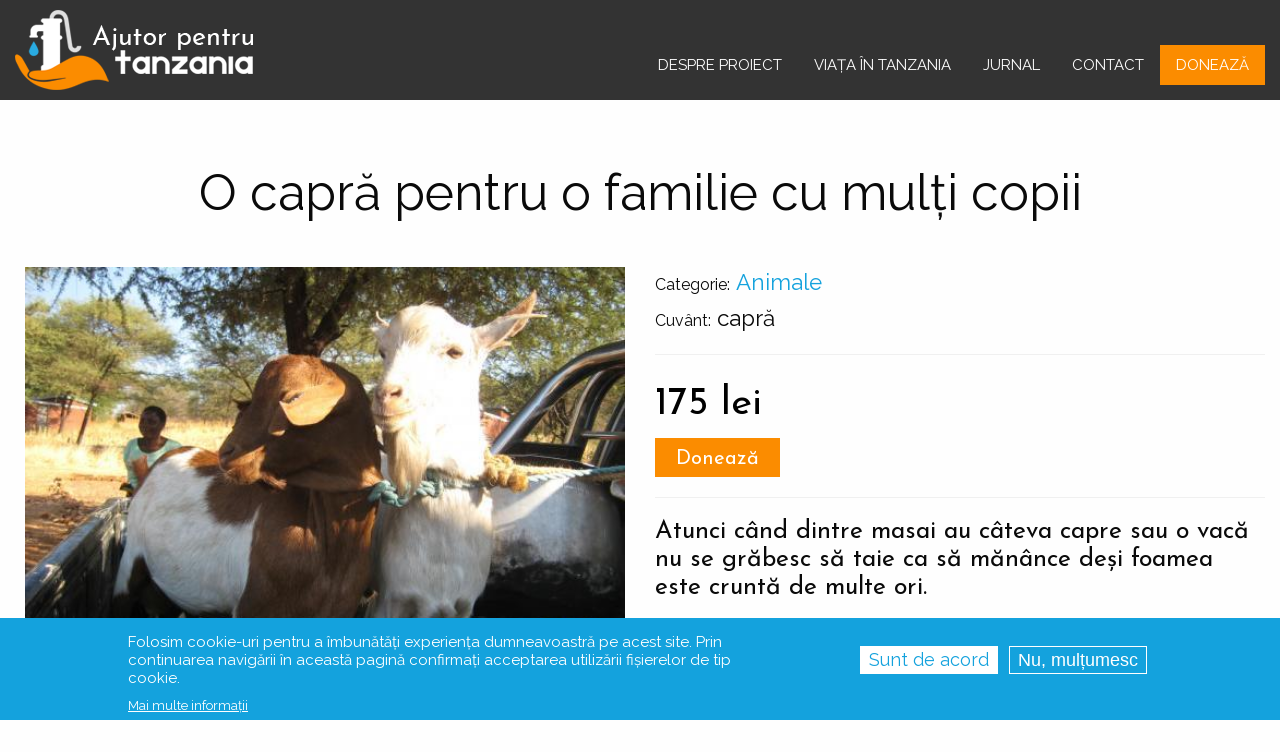

--- FILE ---
content_type: text/html; charset=UTF-8
request_url: https://ajutorpentrutanzania.ro/o-capra-pentru-o-familie-cu-multi-copii
body_size: 8451
content:
<!DOCTYPE html>
<html lang="ro" dir="ltr" prefix="og: https://ogp.me/ns#" class="no-js">
  <head>
    <meta charset="utf-8" />
<meta name="description" content="Atunci când dintre masai au câteva capre sau o vacă nu se grăbesc să taie ca să mănânce deși foamea este cruntă de multe ori.Se bucură că acestea se înmulțesc și astfel atunci când au o nevoie mai mare decât foamea, cum ar fi moartea unuia dintre membrii familiei ei au ce" />
<meta name="keywords" content="capra" />
<link rel="canonical" href="https://ajutorpentrutanzania.ro/o-capra-pentru-o-familie-cu-multi-copii" />
<meta property="og:site_name" content="Ajutor pentru Tanzania" />
<meta property="og:url" content="https://ajutorpentrutanzania.ro/o-capra-pentru-o-familie-cu-multi-copii" />
<meta property="og:title" content="O capră pentru o familie cu mulți copii" />
<meta property="og:description" content="Atunci când dintre masai au câteva capre sau o vacă nu se grăbesc să taie ca să mănânce deși foamea este cruntă de multe ori.Se bucură că acestea se înmulțesc și astfel atunci când au o nevoie mai mare decât foamea, cum ar fi moartea unuia dintre membrii familiei ei au ce" />
<meta property="og:image" content="https://ajutorpentrutanzania.ro/sites/default/files/styles/img_colorbox/public/2019-12/capra_0.jpg?itok=dKWS75pb" />
<meta name="Generator" content="Drupal 10 (https://www.drupal.org)" />
<meta name="MobileOptimized" content="width" />
<meta name="HandheldFriendly" content="true" />
<meta name="viewport" content="width=device-width, initial-scale=1.0" />
<style>div#sliding-popup, div#sliding-popup .eu-cookie-withdraw-banner, .eu-cookie-withdraw-tab {background: #14a2dd} div#sliding-popup.eu-cookie-withdraw-wrapper { background: transparent; } #sliding-popup h1, #sliding-popup h2, #sliding-popup h3, #sliding-popup p, #sliding-popup label, #sliding-popup div, .eu-cookie-compliance-more-button, .eu-cookie-compliance-secondary-button, .eu-cookie-withdraw-tab { color: #ffffff;} .eu-cookie-withdraw-tab { border-color: #ffffff;}</style>
<meta http-equiv="ImageToolbar" content="false" />
<link rel="icon" href="/sites/default/files/favicon_1.png" type="image/png" />

    <title>O capră pentru o familie cu mulți copii | Ajutor pentru Tanzania</title>
    <link rel="stylesheet" media="all" href="/sites/default/files/css/css_DtGtsu8EbuJZZKYfwndOn3a-yhrJj_4d3Xhgr6F9p14.css?delta=0&amp;language=ro&amp;theme=tanzania2019&amp;include=[base64]" />
<link rel="stylesheet" media="all" href="/sites/default/files/css/css_E7_ZYhO9GEnQVMuhzb_AJKyfcbbhuuhK0d4rQwB1HIo.css?delta=1&amp;language=ro&amp;theme=tanzania2019&amp;include=[base64]" />
<link rel="stylesheet" media="all" href="/sites/default/files/css/css_xKyiU-fqQLTjbnop2Xl0GxsZ625kea65em38_G5eJQ8.css?delta=2&amp;language=ro&amp;theme=tanzania2019&amp;include=[base64]" />

    <script type="application/json" data-drupal-selector="drupal-settings-json">{"path":{"baseUrl":"\/","pathPrefix":"","currentPath":"node\/41","currentPathIsAdmin":false,"isFront":false,"currentLanguage":"ro"},"pluralDelimiter":"\u0003","suppressDeprecationErrors":true,"ajaxPageState":{"libraries":"[base64]","theme":"tanzania2019","theme_token":null},"ajaxTrustedUrl":[],"gtag":{"tagId":"UA-38717820-25","consentMode":false,"otherIds":["G-YTFQVPGJXC"],"events":[],"additionalConfigInfo":[]},"eu_cookie_compliance":{"cookie_policy_version":"1.0.0","popup_enabled":true,"popup_agreed_enabled":false,"popup_hide_agreed":false,"popup_clicking_confirmation":false,"popup_scrolling_confirmation":false,"popup_html_info":"\u003Cdiv aria-labelledby=\u0022popup-text\u0022  class=\u0022eu-cookie-compliance-banner eu-cookie-compliance-banner-info eu-cookie-compliance-banner--opt-in\u0022\u003E\n  \u003Cdiv class=\u0022popup-content info eu-cookie-compliance-content\u0022\u003E\n        \u003Cdiv id=\u0022popup-text\u0022 class=\u0022eu-cookie-compliance-message\u0022 role=\u0022document\u0022\u003E\n      \u003Cp\u003EFolosim cookie-uri pentru a \u00eembun\u0103t\u0103\u021bi experien\u021ba dumneavoastr\u0103 pe acest site. Prin continuarea navig\u0103rii \u00een aceast\u0103 pagin\u0103 confirma\u021bi acceptarea utiliz\u0103rii fi\u0219ierelor de tip cookie.\u003C\/p\u003E\n\n              \u003Cbutton type=\u0022button\u0022 class=\u0022find-more-button eu-cookie-compliance-more-button\u0022\u003EMai multe informa\u021bii\u003C\/button\u003E\n          \u003C\/div\u003E\n\n    \n    \u003Cdiv id=\u0022popup-buttons\u0022 class=\u0022eu-cookie-compliance-buttons\u0022\u003E\n            \u003Cbutton type=\u0022button\u0022 class=\u0022agree-button eu-cookie-compliance-secondary-button\u0022\u003ESunt de acord\u003C\/button\u003E\n              \u003Cbutton type=\u0022button\u0022 class=\u0022decline-button eu-cookie-compliance-default-button\u0022\u003ENu, mul\u021bumesc\u003C\/button\u003E\n          \u003C\/div\u003E\n  \u003C\/div\u003E\n\u003C\/div\u003E","use_mobile_message":false,"mobile_popup_html_info":"\u003Cdiv aria-labelledby=\u0022popup-text\u0022  class=\u0022eu-cookie-compliance-banner eu-cookie-compliance-banner-info eu-cookie-compliance-banner--opt-in\u0022\u003E\n  \u003Cdiv class=\u0022popup-content info eu-cookie-compliance-content\u0022\u003E\n        \u003Cdiv id=\u0022popup-text\u0022 class=\u0022eu-cookie-compliance-message\u0022 role=\u0022document\u0022\u003E\n      \n              \u003Cbutton type=\u0022button\u0022 class=\u0022find-more-button eu-cookie-compliance-more-button\u0022\u003EMai multe informa\u021bii\u003C\/button\u003E\n          \u003C\/div\u003E\n\n    \n    \u003Cdiv id=\u0022popup-buttons\u0022 class=\u0022eu-cookie-compliance-buttons\u0022\u003E\n            \u003Cbutton type=\u0022button\u0022 class=\u0022agree-button eu-cookie-compliance-secondary-button\u0022\u003ESunt de acord\u003C\/button\u003E\n              \u003Cbutton type=\u0022button\u0022 class=\u0022decline-button eu-cookie-compliance-default-button\u0022\u003ENu, mul\u021bumesc\u003C\/button\u003E\n          \u003C\/div\u003E\n  \u003C\/div\u003E\n\u003C\/div\u003E","mobile_breakpoint":768,"popup_html_agreed":false,"popup_use_bare_css":false,"popup_height":"auto","popup_width":"100%","popup_delay":1000,"popup_link":"\/politica-de-confidentialitate","popup_link_new_window":true,"popup_position":false,"fixed_top_position":true,"popup_language":"ro","store_consent":false,"better_support_for_screen_readers":false,"cookie_name":"","reload_page":false,"domain":"","domain_all_sites":false,"popup_eu_only":false,"popup_eu_only_js":false,"cookie_lifetime":100,"cookie_session":0,"set_cookie_session_zero_on_disagree":0,"disagree_do_not_show_popup":false,"method":"opt_in","automatic_cookies_removal":true,"allowed_cookies":"","withdraw_markup":"\u003Cbutton type=\u0022button\u0022 class=\u0022eu-cookie-withdraw-tab\u0022\u003ESet\u0103ri GDRP\u003C\/button\u003E\n\u003Cdiv aria-labelledby=\u0022popup-text\u0022 class=\u0022eu-cookie-withdraw-banner\u0022\u003E\n  \u003Cdiv class=\u0022popup-content info eu-cookie-compliance-content\u0022\u003E\n    \u003Cdiv id=\u0022popup-text\u0022 class=\u0022eu-cookie-compliance-message\u0022 role=\u0022document\u0022\u003E\n      \u003Cp\u003EFolosim cookie-uri pentru a \u00eembun\u0103t\u0103\u021bi experien\u021ba dumneavoastr\u0103 pe acest site. A\u021bi confirmat acceptarea utiliz\u0103rii fi\u0219ierelor de tip cookie.\u003C\/p\u003E\n\n    \u003C\/div\u003E\n    \u003Cdiv id=\u0022popup-buttons\u0022 class=\u0022eu-cookie-compliance-buttons\u0022\u003E\n      \u003Cbutton type=\u0022button\u0022 class=\u0022eu-cookie-withdraw-button \u0022\u003ERetrage consim\u021b\u0103m\u00e2ntul\u003C\/button\u003E\n    \u003C\/div\u003E\n  \u003C\/div\u003E\n\u003C\/div\u003E","withdraw_enabled":false,"reload_options":0,"reload_routes_list":"","withdraw_button_on_info_popup":false,"cookie_categories":[],"cookie_categories_details":[],"enable_save_preferences_button":true,"cookie_value_disagreed":"0","cookie_value_agreed_show_thank_you":"1","cookie_value_agreed":"2","containing_element":"body","settings_tab_enabled":false,"olivero_primary_button_classes":"","olivero_secondary_button_classes":"","close_button_action":"close_banner","open_by_default":true,"modules_allow_popup":true,"hide_the_banner":false,"geoip_match":true,"unverified_scripts":[]},"colorbox":{"opacity":"0.85","current":"{current} of {total}","previous":"\u00ab Prev","next":"Next \u00bb","close":"Close","maxWidth":"98%","maxHeight":"98%","fixed":true,"mobiledetect":false,"mobiledevicewidth":"480px"},"blazy":{"loadInvisible":false,"offset":100,"saveViewportOffsetDelay":50,"validateDelay":25,"loader":true,"unblazy":false,"visibleClass":false},"blazyIo":{"disconnect":false,"rootMargin":"0px","threshold":[0,0.25,0.5,0.75,1]},"slick":{"accessibility":true,"adaptiveHeight":false,"autoplay":false,"pauseOnHover":true,"pauseOnDotsHover":false,"pauseOnFocus":true,"autoplaySpeed":3000,"arrows":true,"downArrow":false,"downArrowTarget":"","downArrowOffset":0,"centerMode":false,"centerPadding":"50px","dots":false,"dotsClass":"slick-dots","draggable":true,"fade":false,"focusOnSelect":false,"infinite":true,"initialSlide":0,"lazyLoad":"ondemand","mouseWheel":false,"randomize":false,"rtl":false,"rows":1,"slidesPerRow":1,"slide":"","slidesToShow":1,"slidesToScroll":1,"speed":500,"swipe":true,"swipeToSlide":false,"edgeFriction":0.35,"touchMove":true,"touchThreshold":5,"useCSS":true,"cssEase":"ease","cssEaseBezier":"","cssEaseOverride":"","useTransform":true,"easing":"linear","variableWidth":false,"vertical":false,"verticalSwiping":false,"waitForAnimate":true},"user":{"uid":0,"permissionsHash":"b6edda74455593baa301a652663fa08af8df3821852da0262ee59da7993074db"}}</script>
<script src="/sites/default/files/js/js_En42CArvlYpL2NZ4v6VjOt4U9FXv3FDCE0Wbqhr6lrE.js?scope=header&amp;delta=0&amp;language=ro&amp;theme=tanzania2019&amp;include=[base64]"></script>
<script src="/sites/default/files/js/js_IkbnqknOKPCTnQmUNASDjuhy9Y_e0L0ROnzbE8qRFfU.js?scope=header&amp;delta=1&amp;language=ro&amp;theme=tanzania2019&amp;include=[base64]"></script>

  </head>
  <body class="lang-ro section-o-capra-pentru-o-familie-cu-multi-copii path-node node--type-donatie">
  <a href="#main-content" class="visually-hidden focusable skip-link">
    Mergi la conţinutul principal
  </a>
  
    <div class="dialog-off-canvas-main-canvas" data-off-canvas-main-canvas>
    
<div class="off-canvas-wrapper">
  <div class="inner-wrap off-canvas-wrapper-inner" id="inner-wrap" data-off-canvas-wrapper>
    <aside id="left-off-canvas-menu" class="off-canvas left-off-canvas-menu position-left" role="complementary" data-off-canvas>
      
    </aside>

    <aside id="right-off-canvas-menu" class="off-canvas right-off-canvas-menu position-right" role="complementary" data-off-canvas>
      
    </aside>

    <div class="off-canvas-content" data-off-canvas-content>
      

      <div id="header" data-sticky-container="" class="sticky-container">
	      <div id="subheader" class="sticky" data-sticky data-options="marginTop:0;stickTo:top;" data-sticky-on="small" style="width:100%">
              <header class="row" role="banner" aria-label="Antet sit">
                                                  <div class="large-12 columns">
                     <div class="innerheader">
                    	  <div>
    <nav role="navigation" aria-labelledby="block-mainnavigation-menu" id="block-mainnavigation" class="block-mainnavigation">
            
  <h2 class="block-title visually-hidden" id="block-mainnavigation-menu">Main navigation</h2>
  

        

      <div >
      <div class="title-bar" data-responsive-toggle="main-menu" data-hide-for="large">
        <div class="title-bar-title"><a href="/" title="Ajutor pentru Tanzania Acasă"><img alt="Ajutor pentru Tanzania logo" title="Ajutor pentru Tanzania Acasă" class="logo" src="/sites/default/files/logo.png" />
</a></div>
        <button class="menu-icon" type="button" data-toggle></button>
      </div>
      <nav class="top-bar" id="main-menu" role="navigation">
        <div class="top-bar-left">
          <ul class="dropdown menu show-for-large" data-dropdown-menu>
            <li class="menu-text"><a href="/" title="Ajutor pentru Tanzania Acasă"><img alt="Ajutor pentru Tanzania logo" title="Ajutor pentru Tanzania Acasă" class="logo" src="/sites/default/files/logo.png" />
</a></li>
          </ul>
        </div>
        <div class="top-bar-right">
                                <ul class="menu vertical large-horizontal" data-responsive-menu="drilldown large-dropdown">
                                        <li>
        <a href="/despre-proiect" data-drupal-link-system-path="taxonomy/term/1">Despre proiect</a>
              </li>
                              <li>
        <a href="/viata-tanzania" data-drupal-link-system-path="taxonomy/term/2">Viața în Tanzania</a>
              </li>
                              <li>
        <a href="/jurnal" data-drupal-link-system-path="taxonomy/term/3">Jurnal</a>
              </li>
                              <li>
        <a href="/contact" data-drupal-link-system-path="node/27">Contact</a>
              </li>
                              <li>
        <a href="/doneaza" data-drupal-link-system-path="doneaza">Donează</a>
              </li>
        </ul>
  
                            </div>
      </nav>
    </div>
  

  </nav>
<div id="block-brandingulsitului" class="block-brandingulsitului block block-system block-system-branding-block">
  
    

  
          <a href="/" rel="home">
      <img src="/sites/default/files/logo.png" alt="Acasă" fetchpriority="high" />
    </a>
      

    
</div>

  </div>

                    </div>
                  </div>
                              </header>
          </div>
      </div>

      <div class="row">
                              </div>

      
      
      <div class="clearfix">
        <main id="main" class="" role="main">
                    <a id="main-content"></a>
                    <section>
              <div>
    <div id="block-tanzania2019-page-title" class="block-tanzania2019-page-title block block-core block-page-title-block">
  
    

  
          
  <h1><span>O capră pentru o familie cu mulți copii</span>
</h1>


    
    
</div>
<div id="block-tanzania2019-content" class="block-tanzania2019-content block block-system block-system-main-block">
  
    

  
          

<article data-history-node-id="41">
        <div class="row">
            <div class="large-6 small-12 large-push-6 columns">
                <div class="section-main-header-content">
                    <div class="field field-node--field-categorie-donatie field-name-field-categorie-donatie field-type-entity-reference field-label-above">
      <div class="field-label">Categorie</div>
    <div class="field-items">
          <div class="field-item"><a href="/animale" hreflang="ro">Animale</a></div>
      </div>
</div>
 
                    <div class="field field-node--field-cuvant-donatie field-name-field-cuvant-donatie field-type-entity-reference field-label-above">
      <div class="field-label">Cuvânt</div>
    <div class="field-items">
          <div class="field-item">capră</div>
      </div>
</div>
 	
                    <div class="linie">
                       <div content="175" class="field field-node--field-pret-donatie field-name-field-pret-donatie field-type-integer field-label-hidden">
    <div class="field-items">
          <div content="175" class="field-item">175 lei</div>
      </div>
</div>

                       <a href="/givedoxo/donate?pid=35" class="btn-doneaza-mic">Donează</a>
                    </div>
                    <div class="field field-node--field-sapou-donatie field-name-field-sapou-donatie field-type-text-long field-label-hidden">
    <div class="field-items">
          <div class="field-item"><p>Atunci când dintre masai au câteva capre sau o vacă nu se grăbesc să taie ca să mănânce deși foamea este cruntă de multe ori.</p></div>
      </div>
</div>

                </div>
                 
            </div>	
            <div class="large-6 small-12 large-pull-6 columns">
                          <div class="section-main-header-articol">				  
                      <div class="views-element-container"><div class="view--blazy js-view-dom-id-57af4db30e9353af99ef3526ba7a17059c29adc08aeeb9e804e9f3752ea1594a">
  
  
  

  
  
  

      <div class="views-row"><div data-colorbox-gallery class="slick blazy blazy--colorbox blazy--lightbox blazy--colorbox-gallery slick--field slick--view slick--field-imagine-donatie slick--field-imagine-donatie---custom slick--view--viewimagesdonatie-block-block-1 slick--view--viewimagesdonatie slick--view--viewimagesdonatie--block-1 unslick slick--skin--default slick--optionset--default slick--less slick--colorbox" data-blazy=""><h3>Imagine</h3><ul class="blazy blazy--grid b-grid b-count-1 b-odd b-grid--sm-1 b-grid--md-1 b-grid--lg-1 slide__content" data-blazy="" id="slick-node-donatie-imagine-donatie--custom-colorbox-3"><li class="grid slide__grid grid--0 grid--colorbox grid--litebox"><div class="grid__content"><a href="/sites/default/files/styles/img_colorbox/public/2019-12/capra_0.jpg?itok=dKWS75pb" class="blazy__colorbox litebox litebox--image" data-colorbox-trigger data-box-url="/sites/default/files/styles/img_colorbox/public/2019-12/capra_0.jpg?itok=dKWS75pb" data-b-media="{&quot;id&quot;:&quot;colorbox&quot;,&quot;count&quot;:1,&quot;boxType&quot;:&quot;image&quot;,&quot;type&quot;:&quot;image&quot;,&quot;token&quot;:&quot;b-4e5a6ea38cd&quot;,&quot;paddingHack&quot;:true,&quot;width&quot;:1600,&quot;height&quot;:1200}">    <div data-b-token="b-4e5a6ea38cd" class="media media--blazy media--slick media--switch media--switch--colorbox media--image"><img alt="O capră pentru o familie cu mulți copii" decoding="async" class="media__element" src="/sites/default/files/styles/img_produs/public/2019-12/capra_0.jpg?itok=oducVKpL" width="550" height="365" />
        <span class="media__icon media__icon--litebox"></span></div></a>
        
  </div>
</li></ul></div>
</div>

    

  
  

  
  
</div>
</div>

              </div>
                        </div>
            
        </div>	
   <div class="section-continut"><div class="row"><div class="columns"><div class="body field field-node--body field-name-body field-type-text-with-summary field-label-hidden">
    <div class="field-items">
          <div class="field-item"><p>Se bucură că acestea se înmulțesc și astfel atunci când au o nevoie mai mare decât foamea, cum ar fi moartea unuia dintre membrii familiei ei au ce vinde și pot să folosească banii. Sau vine timpul să le meargă copiii la școală. Vând din animale și cumpără uniforme copiilor, plătesc cele necesare. Aici doar vacile se mulg pentru un pic de lapte. Caprele nu au lapte decât pentru ied, acestea se păstrează pentru carne și pentru a se înmulți. Este important pentru o familie să aibă o capră pentru că aceasta asigură masa zilnică a copiilor – măcar o cană de lapte zilnic e asigurată.</p><p>O capră costă 175 lei.</p><p>Donează o capră! Precizează cuvântul cheie: capră!</p></div>
      </div>
</div>
<div class="field field-node--field-cuvinte-cheie-donatie field-name-field-cuvinte-cheie-donatie field-type-entity-reference field-label-above">
      <div class="field-label">Cuvinte cheie</div>
    <div class="field-items">
          <div class="field-item"><a href="/capra" hreflang="ro">capra</a></div>
      </div>
</div>
</div></div></div>
   
   </article>

<div class="clearfix"><div class="views-element-container"><div class="articol-lista-povesti js-view-dom-id-864832e6feeb6662a27f55348a280ed515283333cfe9deb8f0a4a99756736097">
  
  
  

  
  
  

      <div class="views-row"><div class="views-field views-field-field-image-1"><div class="field-content"><div class="imagine">
    <a href="/o-capra-sau-o-vaca-pentru-o-familie-ortodoxa-de-masai">
        <div style="background-image: url(/sites/default/files/styles/img_full/public/2019-12/img_0769_1.jpg?itok=nvgICQIj);" class="back-image">
            <div class="backop">
                <div class="titlu"><h2>O capră sau o vacă pentru o familie ortodoxă de masai</h2></div>
          </div>
        </div>
    </a>
</div>
</div></div></div>

    

  
  

  
  
</div>
</div>
</div>

    
    
</div>

  </div>

          </section>
        </main>
                      </div>
                    <footer class="clearfix">
                      <div id="footer">
                <div>
    <div id="block-blocfooter" class="block-blocfooter block block-block-content block-block-content388de4f2-9764-4f5b-a939-f57cea559999">
  
    

  
          <div class="body field field-block-content--body field-name-body field-type-text-with-summary field-label-hidden">
    <div class="field-items">
          <div class="field-item"><div id="subsol">
      <div class="row subsol-titlu">
              <div class="large-6 small-6 columns subsol-titlu-sigla"><a href="/"><img alt="Ajutor pentru Tanzania logo" title="Ajutor pentru Tanzania Acasă" class="logo" src="/sites/default/files/logo.png" typeof="foaf:Image"></a></div>
              <div class="large-6 small-6 columns text-right subsol-titlu-doneaza"><a href="/doneaza" class="doneaza-inima portocaliualb">Donează</a></div>
      </div>
      <div class="row">
               <div class="large-4 columns bloc-socializare">
                         <div class="titlu-desc">Ajutăm copiii din Tanzania cu burse, cu o masă caldă și cu prezența noastră efectivă în Centrul Misionar din Kidamali, dar și prin tot ceea ce facem: case, fântâni sau aducțiuni de apă.</div>
                         <div class="socializare"><a href="https://www.facebook.com/Ajutor.pentru.Tanzania/" class="icon-facebook"></a><a href="https://www.youtube.com/channel/UC0znBX1oT__8KRn19XQVwNQ" class="icon-youtube"></a><a href="https://instagram.com" class="icon-instagram"></a></div>
               </div>
               <div class="large-3 columns bloc-meniu"><div class="meniu-footer">
                         <a href="/despre-proiect" data-drupal-link-system-path="taxonomy/term/1">Despre proiect</a>
                         <a href="/viata-tanzania" data-drupal-link-system-path="taxonomy/term/2">Viața în Tanzania</a>
                         <a href="/jurnal" data-drupal-link-system-path="taxonomy/term/3">Jurnal</a>
                         <a href="/contact" data-drupal-link-system-path="contact">Contact</a>
                         <a href="/doneaza">Donează</a></div>
               </div>
               <div class="large-5 columns bloc-contact">
                        <div class="subsol-adresa"><span class="subsol-adresa-icon"></span><span class="subsol-text">Bd. Ștefan cel Mare și Sfânt, Nr.14, Iași, România</span></div>
                        <div class="subsol-telefon"><span class="subsol-telefon-icon"></span><span class="subsol-text">0757 643 611</span></div>
                        <div class="subsol-mail"><span class="subsol-mail-icon"></span><span class="subsol-text">contact@ajutorpentrutanzania.ro</span></div>
               </div>
      </div>
</div></div>
      </div>
</div>

    
    
</div>

  </div>

            </div>
                  </footer>
            <div class="bottom-bar backgriinchis">
        <div class="row">
          <div class="large-12 columns">
          Site dezvoltat de <a href="https://doxologia.ro" target="_blank" class="doxo" rel="nofollow">DOXOLOGIA MEDIA</a>, Mitropolia Moldovei și Bucovinei | &copy; 
          <a href = "https://ajutorpentrutanzania.ro">ajutorpentrutanzania.ro</a>
          </div>
		  <div class="bulinasus"><img src="/sites/default/files/tema/up.png"/></div>
        </div>
      </div>
    </div>
  </div>
</div>

  </div>

  
  <script src="/sites/default/files/js/js_Cjq79Lw_MlaZ_QmFEchLItXZebqDqbtYxWgx3jDdNow.js?scope=footer&amp;delta=0&amp;language=ro&amp;theme=tanzania2019&amp;include=[base64]"></script>
<script src="/sites/default/files/js/js_-voT1i3sTmincxF12_FMJ-zGVxakfKxqFioQZEfENNs.js?scope=footer&amp;delta=1&amp;language=ro&amp;theme=tanzania2019&amp;include=[base64]"></script>

  </body>
</html>


--- FILE ---
content_type: text/css
request_url: https://ajutorpentrutanzania.ro/sites/default/files/css/css_E7_ZYhO9GEnQVMuhzb_AJKyfcbbhuuhK0d4rQwB1HIo.css?delta=1&language=ro&theme=tanzania2019&include=eJxtS0kOwjAM_JBVAzdeUzmJCQYnRlmg9PVUFRUgcZl9nNL8RG9qxdkEbrWxSHhLlXhun0aNguQI2wF5onRTPixJYQyl30gHutAE3EdvdhVeaJkIZc_4LxwDn6hrgyh3DjYZbgKqir_iioOv9ccnkjxs1--inTkx1GdtnNBRZWiUZ8pCh93-iFHNkcJd-FFxxSFZ6Mow9-LGk_UcqInl9_IFyJxvvw
body_size: 25362
content:
/* @license GPL-2.0-or-later https://www.drupal.org/licensing/faq */
.blazy,.blazy *,.blazy *:before,.blazy *:after{box-sizing:border-box}.b-lazy,.b-responsive{display:block;max-width:100%;height:auto;min-height:1px}html:not(.js) .b-lazy[data-src],html:not(.js) [data-b-blur]{display:none}.b-bg,.b-bg-static,.media--ratio .is-b-ie{display:block;background-repeat:no-repeat;background-position:center center;background-size:cover}.b-loaded,.b-error,.b-bg.is-b-loading{opacity:1}.litebox,.blazy iframe,.media iframe{display:block;max-width:100%;border:0}.media--blazy,.media--fx{position:relative}.media--blazy iframe{position:relative;z-index:1;width:100%}.blazy svg,.media-wrapper--inline{max-width:100%}.media-wrapper--inline{margin:auto}.blazy .media{display:block}.media--fx{overflow:hidden}.media--fx img{display:block;width:100%;color:transparent}.media--ratio .media__element,.media--ratio svg,.media--fx .b-blur{position:absolute;z-index:0;inset:0;width:100%;height:100%;min-height:1px;object-fit:cover}.media--ratio audio.media__element{z-index:1}.animated img,.b-bg.is-b-animated{opacity:1}.field[data-blazy]{min-width:50%}.blazy .media--blazy img.b-blur,.blazy .media--blazy img.media__element,.blazy .grid figure{margin:0}.b-html,.media--instagram{min-height:140px}.b-html iframe,.media--instagram iframe{min-height:420px}.grid iframe,.blazy .twitter-tweet-rendered{max-width:100% !important}.grid iframe,.grid .media__html>span{min-width:100% !important}.b-html.b-loaded>img{position:absolute;z-index:-1;visibility:hidden;opacity:0}.blazy .grid__content,.blazy .region__content{position:relative;overflow:visible;width:100%;max-width:100%;margin-block-end:0}.b-error.b-checked{display:none}.view.view--blazy,.view.view--blazy .view-content{display:block}.blazy>.grid{margin-block-end:0}
.media.media--ratio{position:relative;display:block;overflow:hidden;width:100%;max-width:100%;height:0;min-height:1px}.media--ratio.is-b-loaded{transition:padding-bottom .2s}.media--ratio--11{padding-bottom:100%}.media--ratio--32{padding-bottom:66.66%}.media--ratio--43{padding-bottom:75%}.media--ratio--85{padding-bottom:62.5%}.media--ratio--169{padding-bottom:56.25%}
.b-colorbox--iframe,.b-colorbox--iframe *{box-sizing:border-box;max-width:100%}.b-colorbox--iframe #cboxBottomCenter,.b-colorbox--iframe #cboxBottomRight,.b-colorbox--iframe #cboxBottomLeft,.b-colorbox--iframe #cboxTopCenter,.b-colorbox--iframe #cboxTopRight,.b-colorbox--iframe #cboxTopLeft,.b-colorbox--iframe #cboxMiddleLeft,.b-colorbox--iframe #cboxMiddleRight{display:none !important}.b-colorbox--iframe #cboxWrapper,.b-colorbox--iframe #cboxContent{border-radius:0;background:0 0}.b-colorbox--iframe #cboxWrapper,.b-colorbox--iframe #cboxContent,.b-colorbox--iframe #cboxLoadedContent{overflow:visible !important}.b-colorbox .media--ratio{height:0 !important;padding-bottom:56%}.b-colorbox iframe{border:8px solid #37465b;border-radius:0;background-clip:padding-box}.b-colorbox img[srcset],.b-colorbox picture img{display:block;width:auto;max-width:none;max-height:100%;margin:auto}.b-colorbox .media--instagram{min-width:320px}.b-colorbox .media--instagram .cboxIframe{max-width:320px}
.b-grid,.blazy.b-grid,.item-list>.b-grid{display:block;clear:both;margin:0 -.625rem;padding:0;list-style:none}.b-grid:before,.b-grid:after{display:table;content:" "}.b-grid:after{clear:both}.b-grid>.grid{display:block;float:left;width:100%;height:auto;margin:0;padding:0 .625rem 1.25rem;list-style:none;transition:none}.b-grid.b-grid--centered,.item-list>.b-grid.b-grid--centered{text-align:center}.b-grid.b-grid--centered>.grid,.item-list>.b-grid.b-grid--centered>.grid{display:inline-block;float:none;text-align:left;vertical-align:top}@media only screen{.b-grid--sm-1>.grid{width:100%}.b-grid--sm-2>.grid{width:50%}.b-grid--sm-3>.grid{width:33.33333%}.b-grid--sm-4>.grid{width:25%}.b-grid--sm-5>.grid{width:20%}.b-grid--sm-6>.grid{width:16.66667%}.b-grid--sm-7>.grid{width:14.28571%}.b-grid--sm-8>.grid{width:12.5%}.b-grid--sm-9>.grid{width:11.11111%}.b-grid--sm-10>.grid{width:10%}.b-grid--sm-11>.grid{width:9.09091%}.b-grid--sm-12>.grid{width:8.33333%}.b-grid--sm-1>.grid:nth-of-type(1n),.b-grid--sm-2>.grid:nth-of-type(1n),.b-grid--sm-3>.grid:nth-of-type(1n),.b-grid--sm-4>.grid:nth-of-type(1n),.b-grid--sm-5>.grid:nth-of-type(1n),.b-grid--sm-6>.grid:nth-of-type(1n),.b-grid--sm-8>.grid:nth-of-type(1n),.b-grid--sm-7>.grid:nth-of-type(1n),.b-grid--sm-9>.grid:nth-of-type(1n),.b-grid--sm-10>.grid:nth-of-type(1n),.b-grid--sm-11>.grid:nth-of-type(1n),.b-grid--sm-12>.grid:nth-of-type(1n){clear:none}.b-grid--sm-1>.grid:nth-of-type(1n+1),.b-grid--sm-2>.grid:nth-of-type(2n+1),.b-grid--sm-3>.grid:nth-of-type(3n+1),.b-grid--sm-4>.grid:nth-of-type(4n+1),.b-grid--sm-5>.grid:nth-of-type(5n+1),.b-grid--sm-6>.grid:nth-of-type(6n+1),.b-grid--sm-7>.grid:nth-of-type(7n+1),.b-grid--sm-8>.grid:nth-of-type(8n+1),.b-grid--sm-9>.grid:nth-of-type(9n+1),.b-grid--sm-10>.grid:nth-of-type(10n+1),.b-grid--sm-11>.grid:nth-of-type(11n+1),.b-grid--sm-12>.grid:nth-of-type(12n+1){clear:both}}@media only screen and (min-width:40.063em){.b-grid--md-1>.grid{width:100%}.b-grid--md-2>.grid{width:50%}.b-grid--md-3>.grid{width:33.33333%}.b-grid--md-4>.grid{width:25%}.b-grid--md-5>.grid{width:20%}.b-grid--md-6>.grid{width:16.66667%}.b-grid--md-7>.grid{width:14.28571%}.b-grid--md-8>.grid{width:12.5%}.b-grid--md-9>.grid{width:11.11111%}.b-grid--md-10>.grid{width:10%}.b-grid--md-11>.grid{width:9.09091%}.b-grid--md-12>.grid{width:8.33333%}.b-grid--md-1>.grid:nth-of-type(1n),.b-grid--md-2>.grid:nth-of-type(1n),.b-grid--md-3>.grid:nth-of-type(1n),.b-grid--md-4>.grid:nth-of-type(1n),.b-grid--md-5>.grid:nth-of-type(1n),.b-grid--md-6>.grid:nth-of-type(1n),.b-grid--md-7>.grid:nth-of-type(1n),.b-grid--md-8>.grid:nth-of-type(1n),.b-grid--md-9>.grid:nth-of-type(1n),.b-grid--md-10>.grid:nth-of-type(1n),.b-grid--md-11>.grid:nth-of-type(1n),.b-grid--md-12>.grid:nth-of-type(1n){clear:none}.b-grid--md-1>.grid:nth-of-type(1n+1),.b-grid--md-2>.grid:nth-of-type(2n+1),.b-grid--md-3>.grid:nth-of-type(3n+1),.b-grid--md-4>.grid:nth-of-type(4n+1),.b-grid--md-5>.grid:nth-of-type(5n+1),.b-grid--md-6>.grid:nth-of-type(6n+1),.b-grid--md-7>.grid:nth-of-type(7n+1),.b-grid--md-8>.grid:nth-of-type(8n+1),.b-grid--md-9>.grid:nth-of-type(9n+1),.b-grid--md-10>.grid:nth-of-type(10n+1),.b-grid--md-11>.grid:nth-of-type(11n+1),.b-grid--md-12>.grid:nth-of-type(12n+1){clear:both}}@media only screen and (min-width:64.063em){.b-grid--lg-1>.grid{width:100%}.b-grid--lg-2>.grid{width:50%}.b-grid--lg-3>.grid{width:33.33333%}.b-grid--lg-4>.grid{width:25%}.b-grid--lg-5>.grid{width:20%}.b-grid--lg-6>.grid{width:16.66667%}.b-grid--lg-7>.grid{width:14.28571%}.b-grid--lg-8>.grid{width:12.5%}.b-grid--lg-9>.grid{width:11.11111%}.b-grid--lg-10>.grid{width:10%}.b-grid--lg-11>.grid{width:9.09091%}.b-grid--lg-12>.grid{width:8.33333%}.b-grid--lg-1>.grid:nth-of-type(1n),.b-grid--lg-2>.grid:nth-of-type(1n),.b-grid--lg-3>.grid:nth-of-type(1n),.b-grid--lg-4>.grid:nth-of-type(1n),.b-grid--lg-5>.grid:nth-of-type(1n),.b-grid--lg-6>.grid:nth-of-type(1n),.b-grid--lg-7>.grid:nth-of-type(1n),.b-grid--lg-8>.grid:nth-of-type(1n),.b-grid--lg-9>.grid:nth-of-type(1n),.b-grid--lg-10>.grid:nth-of-type(1n),.b-grid--lg-11>.grid:nth-of-type(1n),.b-grid--lg-12>.grid:nth-of-type(1n){clear:none}.b-grid--lg-1>.grid:nth-of-type(1n+1),.b-grid--lg-2>.grid:nth-of-type(2n+1),.b-grid--lg-3>.grid:nth-of-type(3n+1),.b-grid--lg-4>.grid:nth-of-type(4n+1),.b-grid--lg-5>.grid:nth-of-type(5n+1),.b-grid--lg-6>.grid:nth-of-type(6n+1),.b-grid--lg-7>.grid:nth-of-type(7n+1),.b-grid--lg-8>.grid:nth-of-type(8n+1),.b-grid--lg-9>.grid:nth-of-type(9n+1),.b-grid--lg-10>.grid:nth-of-type(10n+1),.b-grid--lg-11>.grid:nth-of-type(11n+1),.b-grid--lg-12>.grid:nth-of-type(12n+1){clear:both}}
.litebox{position:relative}.media__icon--litebox{position:absolute;z-index:9;top:50%;left:50%;display:block;visibility:hidden;width:80px;height:80px;margin:0;cursor:pointer;transition:visibility 0s linear .5s,opacity .5s linear;-ms-transform:translate(-50%,-50%);-webkit-transform:translate(-50%,-50%);transform:translate(-50%,-50%);pointer-events:none;opacity:0}.media__icon--litebox:before,.media__icon--litebox:after{position:absolute;display:block;content:"";pointer-events:none}.media__icon--litebox{z-index:9}.media__icon--litebox:before,.media__icon--litebox:after{top:50%;left:50%;width:80px;height:2px;margin:-1px 0 0 -40px;-ms-transform:rotate(0deg);-webkit-transform:rotate(0deg);transform:rotate(0deg);border-radius:4px;background:#fff}.media__icon--litebox:after{-ms-transform:rotate(-90deg);-webkit-transform:rotate(-90deg);transform:rotate(-90deg)}.media__icon--litebox:hover:before,.media__icon--litebox:hover:after{background-color:#ff6d2c}.media:hover .media__icon--litebox{transition-delay:0s}.media:hover .media__icon--litebox,a:hover .media__icon--litebox,a .media--switch img.media__element{visibility:visible;opacity:1}.media-wrapper--box{margin:auto}.media.media--box,.media--box iframe{display:block;margin:auto}.media.media--box audio{top:50%;bottom:auto;height:auto;transform:translateY(-50%)}.media--box>[data-pin-do],.media--box>[data-pin-href],.media--box>.instagram-media,.media--box>.twitter-tweet-rendered{display:block !important;min-width:320px;min-height:120px;margin:auto}.media--box>.instagram-media{min-height:420px}.media .instagram-media,.media--box>.twitter-tweet-rendered{margin:0 auto !important}.media--box>.twitter-tweet-rendered{max-width:100% !important}
@keyframes rotateplane{0%{transform:perspective(120px) rotateX(0deg) rotateY(0deg)}50%{transform:perspective(120px) rotateX(-180.1deg) rotateY(0deg)}100%{transform:perspective(120px) rotateX(-180deg) rotateY(-179.9deg)}}.is-b-loading{-webkit-backface-visibility:hidden;backface-visibility:hidden;position:relative;min-height:30px}.is-b-loading:before{position:absolute;z-index:-1;top:50%;left:50%;display:none;width:30px;max-width:30px;height:30px;margin-top:-15px;margin-left:-15px;content:"";background:#2eaae0;font-size:0}.is-b-loading.is-b-visible:before{z-index:22;display:block;-webkit-animation:rotateplane 1.2s infinite ease-in-out;animation:rotateplane 1.2s infinite ease-in-out}
.views-align-left{text-align:left}.views-align-right{text-align:right}.views-align-center{text-align:center}.views-view-grid .views-col{float:left}.views-view-grid .views-row{float:left;clear:both;width:100%}.views-display-link+.views-display-link{margin-left:.5em}
#sliding-popup{background:url('/modules/eu_cookie_compliance/css/../images/gradient.png') center center scroll repeat-y transparent}.sliding-popup-bottom,.sliding-popup-top{margin:0;padding:0;width:100%;z-index:99999;left:0;text-align:center}.sliding-popup-bottom{position:fixed}.sliding-popup-top{position:relative}.eu-cookie-compliance-content{margin:0 auto;max-width:80%;display:inline-block;text-align:left;width:100%;position:relative}.eu-cookie-compliance-buttons{float:right;margin:0 0 1em;max-width:40%}.eu-cookie-compliance-categories-buttons{margin:0 0 1em;max-width:60%;float:left}[dir=rtl] .eu-cookie-compliance-buttons{float:left}[dir=rtl] .eu-cookie-compliance-categories-buttons{float:right}.eu-cookie-compliance-more-button{cursor:pointer;display:inline;height:auto;margin:0;padding:0;border:none;text-decoration:underline;background:0 0}.eu-cookie-compliance-secondary-button{cursor:pointer;border:none;background:0 0;margin-top:1em;padding:0 8px;vertical-align:middle}.disagree-button.eu-cookie-compliance-more-button,.eu-cookie-compliance-agree-button,.eu-cookie-compliance-default-button,.eu-cookie-compliance-hide-button,.eu-cookie-compliance-more-button-thank-you,.eu-cookie-withdraw-button,.eu-cookie-compliance-save-preferences-button{cursor:pointer;margin-right:5px;margin-top:1em;vertical-align:middle;overflow:visible;width:auto;-moz-box-shadow:inset 0 1px 0 0 #fff;-webkit-box-shadow:inset 0 1px 0 0 #fff;box-shadow:inset 0 1px 0 0 #fff;background-color:#ededed;background-image:-moz-linear-gradient(top,#ededed 5%,#dfdfdf 100%);background-image:-webkit-gradient(linear,left top,left bottom,color-stop(5%,#ededed),color-stop(100%,#dfdfdf));background-image:-webkit-linear-gradient(top,#ededed 5%,#dfdfdf 100%);background-image:-o-linear-gradient(top,#ededed 5%,#dfdfdf 100%);background-image:-ms-linear-gradient(top,#ededed 5%,#dfdfdf 100%);background-image:linear-gradient(to bottom,#ededed 5%,#dfdfdf 100%);-moz-border-radius:6px;-webkit-border-radius:6px;border-radius:6px;border:1px solid #dcdcdc;color:#000;font-family:Arial,sans-serif;font-weight:700;padding:4px 8px;text-decoration:none;text-shadow:1px 1px 0 #fff}[dir=rtl] .eu-cookie-compliance-buttons button{-moz-box-shadow:inset 0 0 0 1px #fff;-webkit-box-shadow:inset 0 0 0 1px #fff;box-shadow:inset 0 0 0 1px #fff}.disagree-button.eu-cookie-compliance-more-button:hover,.eu-cookie-compliance-agree-button:hover,.eu-cookie-compliance-default-button:hover,.eu-cookie-compliance-hide-button:hover,.eu-cookie-compliance-more-button-thank-you:hover,.eu-cookie-withdraw-button:hover{background-color:#dfdfdf;background-image:-moz-linear-gradient(top,#dfdfdf 5%,#ededed 100%);background-image:-webkit-gradient(linear,left top,left bottom,color-stop(5%,#dfdfdf),color-stop(100%,#ededed));background-image:-webkit-linear-gradient(top,#dfdfdf 5%,#ededed 100%);background-image:-o-linear-gradient(top,#dfdfdf 5%,#ededed 100%);background-image:-ms-linear-gradient(top,#dfdfdf 5%,#ededed 100%);background-image:linear-gradient(to bottom,#dfdfdf 5%,#ededed 100%)}.disagree-button.eu-cookie-compliance-more-button:active,.eu-cookie-compliance-agree-button:active,.eu-cookie-compliance-default-button:active,.eu-cookie-compliance-hide-button:active,.eu-cookie-compliance-more-button-thank-you:active,.eu-cookie-withdraw-button:active{position:relative;top:1px}.eu-cookie-compliance-message{float:left;margin:5px 0 0;max-width:60%}.eu-cookie-compliance-banner--categories .eu-cookie-compliance-message{max-width:100%}.eu-cookie-compliance-categories{clear:both;padding-top:1em}.eu-cookie-compliance-categories label{display:inline}[dir=rtl] .eu-cookie-compliance-message{float:right;text-align:right}.eu-cookie-compliance-message h1,.eu-cookie-compliance-message h2,.eu-cookie-compliance-message h3,.eu-cookie-compliance-message p{font-weight:700;line-height:1.4;margin:0 0 5px}.eu-cookie-compliance-message h1,.eu-cookie-compliance-message h2,.eu-cookie-compliance-message h3,.eu-cookie-compliance-message p,.eu-cookie-compliance-message button,.eu-cookie-compliance-category label{color:#fff}.eu-cookie-compliance-message h1{font-size:24px}.eu-cookie-compliance-message h2{font-size:16px}.eu-cookie-compliance-message h3{font-size:12px}.eu-cookie-compliance-message p{font-size:12px;display:inline}.eu-cookie-withdraw-tab{padding:4px 7px;cursor:pointer}.sliding-popup-bottom .eu-cookie-withdraw-tab{border-width:2px 2px 0;border-radius:5px 5px 0 0}.sliding-popup-top .eu-cookie-withdraw-tab{border-width:0 2px 2px;border-radius:0 0 5px 5px}.eu-cookie-withdraw-wrapper.sliding-popup-top,.eu-cookie-withdraw-wrapper.sliding-popup-top .eu-cookie-withdraw-banner{transform:scaleY(-1)}.eu-cookie-withdraw-tab{position:absolute;top:0;transform:translate(-50%,-100%);left:50%}.eu-cookie-withdraw-wrapper.sliding-popup-top .eu-cookie-withdraw-tab{transform:translate(-50%,-100%) scaleY(-1)}.eu-cookie-compliance-close-button{background:url('/modules/eu_cookie_compliance/css/../images/close.png');width:24px;height:24px;border-width:0;font-size:0;position:absolute;right:2px;top:-12px;cursor:pointer}body:not(.eu-cookie-compliance-popup-open) .eu-cookie-compliance-close-button{display:none}@media screen and (max-width:600px){.eu-cookie-compliance-content{max-width:95%}.eu-cookie-compliance-categories,.eu-cookie-compliance-message{max-width:100%}.eu-cookie-compliance-buttons{clear:both;float:none;max-width:100%;margin:5px 0 1em}.eu-cookie-compliance-buttons.eu-cookie-compliance-has-categories{float:right}.eu-cookie-compliance-banner--categories .eu-cookie-compliance-buttons{position:initial;bottom:unset;right:unset}}
.slick-loading .slick-list{background:#fff url('/libraries/slick/slick/./ajax-loader.gif') center center no-repeat}@font-face{font-family:'slick';font-weight:400;font-style:normal;src:url('/libraries/slick/slick/./fonts/slick.eot');src:url('/libraries/slick/slick/./fonts/slick.eot?#iefix') format('embedded-opentype'),url('/libraries/slick/slick/./fonts/slick.woff') format('woff'),url('/libraries/slick/slick/./fonts/slick.ttf') format('truetype'),url('/libraries/slick/slick/./fonts/slick.svg#slick') format('svg')}.slick-prev,.slick-next{font-size:0;line-height:0;position:absolute;top:50%;display:block;width:20px;height:20px;padding:0;-webkit-transform:translate(0,-50%);-ms-transform:translate(0,-50%);transform:translate(0,-50%);cursor:pointer;color:transparent;border:none;outline:none;background:0 0}.slick-prev:hover,.slick-prev:focus,.slick-next:hover,.slick-next:focus{color:transparent;outline:none;background:0 0}.slick-prev:hover:before,.slick-prev:focus:before,.slick-next:hover:before,.slick-next:focus:before{opacity:1}.slick-prev.slick-disabled:before,.slick-next.slick-disabled:before{opacity:.25}.slick-prev:before,.slick-next:before{font-family:'slick';font-size:20px;line-height:1;opacity:.75;color:#fff;-webkit-font-smoothing:antialiased;-moz-osx-font-smoothing:grayscale}.slick-prev{left:-25px}[dir=rtl] .slick-prev{right:-25px;left:auto}.slick-prev:before{content:'←'}[dir=rtl] .slick-prev:before{content:'→'}.slick-next{right:-25px}[dir=rtl] .slick-next{right:auto;left:-25px}.slick-next:before{content:'→'}[dir=rtl] .slick-next:before{content:'←'}.slick-dotted.slick-slider{margin-bottom:30px}.slick-dots{position:absolute;bottom:-25px;display:block;width:100%;padding:0;margin:0;list-style:none;text-align:center}.slick-dots li{position:relative;display:inline-block;width:20px;height:20px;margin:0 5px;padding:0;cursor:pointer}.slick-dots li button{font-size:0;line-height:0;display:block;width:20px;height:20px;padding:5px;cursor:pointer;color:transparent;border:0;outline:none;background:0 0}.slick-dots li button:hover,.slick-dots li button:focus{outline:none}.slick-dots li button:hover:before,.slick-dots li button:focus:before{opacity:1}.slick-dots li button:before{font-family:'slick';font-size:6px;line-height:20px;position:absolute;top:0;left:0;width:20px;height:20px;content:'•';text-align:center;opacity:.25;color:#000;-webkit-font-smoothing:antialiased;-moz-osx-font-smoothing:grayscale}.slick-dots li.slick-active button:before{opacity:.75;color:#000}
#colorbox,#cboxOverlay,#cboxWrapper{position:absolute;top:0;left:0;z-index:9999;overflow:hidden;-webkit-transform:translate3d(0,0,0);}#cboxWrapper{max-width:none;}#cboxOverlay{position:fixed;width:100%;height:100%;}#cboxMiddleLeft,#cboxBottomLeft{clear:left;}#cboxContent{position:relative;}#cboxLoadedContent{overflow:auto;-webkit-overflow-scrolling:touch;}#cboxTitle{margin:0;}#cboxLoadingOverlay,#cboxLoadingGraphic{position:absolute;top:0;left:0;width:100%;height:100%;}#cboxPrevious,#cboxNext,#cboxClose,#cboxSlideshow{cursor:pointer;}.cboxPhoto{float:left;margin:auto;border:0;display:block;max-width:none;-ms-interpolation-mode:bicubic;}.cboxIframe{width:100%;height:100%;display:block;border:0;padding:0;margin:0;}#colorbox,#cboxContent,#cboxLoadedContent{box-sizing:content-box;-moz-box-sizing:content-box;-webkit-box-sizing:content-box;}#cboxOverlay{background:#fff;opacity:0.9;filter:alpha(opacity = 90);}#colorbox{outline:0;}#cboxContent{margin-top:32px;overflow:visible;background:#000;}.cboxIframe{background:#fff;}#cboxError{padding:50px;border:1px solid #ccc;}#cboxLoadedContent{background:#000;padding:1px;}#cboxLoadingGraphic{background:url(/libraries/colorbox/example2/images/loading.gif) no-repeat center center;}#cboxLoadingOverlay{background:#000;}#cboxTitle{position:absolute;top:-22px;left:0;color:#000;}#cboxCurrent{position:absolute;top:-22px;right:205px;text-indent:-9999px;}#cboxPrevious,#cboxNext,#cboxSlideshow,#cboxClose{border:0;padding:0;margin:0;overflow:visible;text-indent:-9999px;width:20px;height:20px;position:absolute;top:-20px;background:url(/libraries/colorbox/example2/images/controls.png) no-repeat 0 0;}#cboxPrevious:active,#cboxNext:active,#cboxSlideshow:active,#cboxClose:active{outline:0;}#cboxPrevious{background-position:0px 0px;right:44px;}#cboxPrevious:hover{background-position:0px -25px;}#cboxNext{background-position:-25px 0px;right:22px;}#cboxNext:hover{background-position:-25px -25px;}#cboxClose{background-position:-50px 0px;right:0;}#cboxClose:hover{background-position:-50px -25px;}.cboxSlideshow_on #cboxPrevious,.cboxSlideshow_off #cboxPrevious{right:66px;}.cboxSlideshow_on #cboxSlideshow{background-position:-75px -25px;right:44px;}.cboxSlideshow_on #cboxSlideshow:hover{background-position:-100px -25px;}.cboxSlideshow_off #cboxSlideshow{background-position:-100px 0px;right:44px;}.cboxSlideshow_off #cboxSlideshow:hover{background-position:-75px -25px;}
#edit-recurring--wrapper{display:none}.givedoxo-donation-donate-form,.givedoxo-donation-donate-payment-form{font-family:'Roboto Slab',Georgia,serif}.givedoxo-donation-donate-form label,.givedoxo-donation-donate-payment-form label{color:#0a0a0a;padding-bottom:5px}.givedoxo-donation-donate-form #edit-amount{width:100px}.givedoxo-donation-donate-form .field-prefix{color:#f2532f;font-weight:700}.givedoxo-donation-donate-form div{padding-bottom:6px}.form-item-amount label{display:inline-block}.givedoxo-donation-donate-form .success,.givedoxo-donation-donate-payment-form .success{font-size:18px;background-color:#f2532f !important;display:block;width:100%}#edit-show-amount{border-top:4px solid #f2532f;background-color:#f5f6f2 !important;padding:10px;color:#f2532f;font-size:20px;font-weight:700}#edit-show-amount h3 span,#edit-method--wrapper span{font-size:20px;color:#f2532f}#edit-show-amount h3,#edit-method--wrapper h3{line-height:30px}#edit-show-amount h3 span{color:#333 !important}#edit-show-amount label{display:inline-block;font-size:18px}#edit-method--wrapper{border-bottom:1px solid #aaa;margin-bottom:20px;margin-top:10px}.section-givedoxo .givedoxo-donation-donate-form,.section-givedoxo .givedoxo-donation-donate-payment-form{margin:0 auto;width:70%;-webkit-border-radius:5px;-moz-border-radius:5px;border-radius:5px;-webkit-box-shadow:0px 6px 31px -2px rgba(0,0,0,.33);-moz-box-shadow:0px 6px 31px -2px rgba(0,0,0,.33);box-shadow:0px 6px 31px -2px rgba(0,0,0,.33);padding:20px;background:#fff}@media screen and (max-width:39.9375em){.section-givedoxo .givedoxo-donation-donate-form{width:95%}}
.slick-wrapper{margin-bottom:60px}.slide .field-type-text-long{padding:20px 0 10px}
.slick-wrapper,.slick,.slick *{-webkit-box-sizing:border-box;box-sizing:border-box}.slick img{height:auto}.slick img,.slick iframe{max-width:100%;min-height:1px;border:0}.slick,.slick-wrapper{position:relative;max-width:100%}.slick-initialized{overflow:visible}.slick__slider:before,.slick__slider:after{display:table;content:""}.slick__slider:after{clear:both}.draggable{cursor:-webkit-grab;cursor:grab}.draggable:active{cursor:-webkit-grabbing;cursor:grabbing}.draggable:active a,.draggable:active .slide__caption{cursor:-webkit-grabbing;cursor:grabbing;-moz-user-select:none;-ms-user-select:none;-o-user-select:none;-webkit-user-select:none;user-select:none}.slick__slide{position:absolute;visibility:hidden;max-width:100%}.slick__slide.slide--0{position:relative}.unslick .slick__slide,.slick-initialized .slick__slide{position:relative;visibility:visible}.slick__slide:focus{outline:0}.unslick .slick__slide{width:100%}.slick-current{z-index:4}.slide__content,.grid__content{position:relative}.slide__content:after{display:table;clear:both;content:""}.slide__title{margin:10px 0 5px;line-height:1.2}.slide__link{margin:30px auto}.slide__caption{width:100%;cursor:text;-moz-user-select:text;-ms-user-select:text;-o-user-select:text;-webkit-user-select:text;user-select:text}.slick__arrow,.is-loading .slide__caption{visibility:hidden}.slick--initialized .slick__arrow{visibility:visible}.slick--main .slide__caption{z-index:3;min-height:32%;padding:20px 0}.slick--thumbnail .slide__caption{padding:5px 6px}.slick-prev{left:0}[dir=rtl] .slick-prev{right:0;left:auto}.slick-next{right:0}[dir=rtl] .slick-next{right:auto;left:0}.slick__arrow{position:absolute;z-index:2;top:50%;bottom:auto;left:0;width:100%;height:2px;margin-top:-1px;transform:translateY(-50%);pointer-events:none}.slick-arrow{position:absolute;top:50%;width:42px;height:42px;-webkit-transform:translateY(-50%);transform:translateY(-50%);pointer-events:auto;border:0;border-radius:50%;font-size:0}.slick-arrow:active,.slick-arrow:focus{outline:0;box-shadow:none}.slick-arrow:before,.slick-arrow:after{pointer-events:none}.slick-arrow:before{color:#ff6d2c;font-size:36px;font-size:2.25rem}.slick-arrow:hover:before{color:#37465b}.slick button,.slick--thumbnail .slick__slide img{pointer-events:auto}.slick-dots li{display:inline-block;margin-bottom:5px;vertical-align:top}.slick-dots li button:before{font-size:12px;font-size:.75rem}img[data-lazy]{display:none}.slide__media{position:relative;overflow:hidden}.slick img.media__element{margin:0 auto}.slick--less .slick-track{margin-right:auto;margin-left:auto;text-align:center}.slick.slick--less .slick-slide{display:inline-block;float:none;vertical-align:top}.slick--less .draggable{cursor:default}
